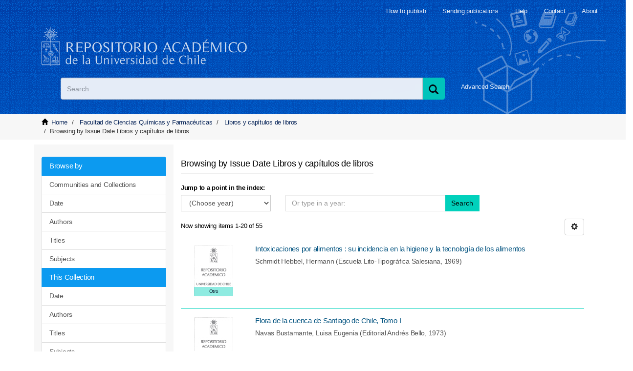

--- FILE ---
content_type: text/html;charset=utf-8
request_url: https://repositorio.uchile.cl/handle/2250/117694/browse?type=dateissued
body_size: 9401
content:
<!DOCTYPE html>
            <!--[if lt IE 7]> <html class="no-js lt-ie9 lt-ie8 lt-ie7" lang="en"> <![endif]-->
            <!--[if IE 7]>    <html class="no-js lt-ie9 lt-ie8" lang="en"> <![endif]-->
            <!--[if IE 8]>    <html class="no-js lt-ie9" lang="en"> <![endif]-->
            <!--[if gt IE 8]><!--> <html class="no-js" lang="en"> <!--<![endif]-->
            <head><META http-equiv="Content-Type" content="text/html; charset=UTF-8">
<meta content="width=device-width,initial-scale=1" name="viewport">
<link rel="shortcut icon" href="/themes/Mirage2/images/favicon.ico">
<link rel="apple-touch-icon" href="/themes/Mirage2/images/apple-touch-icon.png">
<meta name="Generator" content="DSpace 6.3">
<link href="/themes/Mirage2/styles/main.css" rel="stylesheet">
<link href="/themes/Mirage2/styles/sisib.css" rel="stylesheet">
<link type="application/opensearchdescription+xml" rel="search" href="https://repositorio.uchile.cl:443/open-search/description.xml" title="DSpace">
<script>
                //Clear default text of emty text areas on focus
                function tFocus(element)
                {
                if (element.value == ' '){element.value='';}
                }
                //Clear default text of emty text areas on submit
                function tSubmit(form)
                {
                var defaultedElements = document.getElementsByTagName("textarea");
                for (var i=0; i != defaultedElements.length; i++){
                if (defaultedElements[i].value == ' '){
                defaultedElements[i].value='';}}
                }
                //Disable pressing 'enter' key to submit a form (otherwise pressing 'enter' causes a submission to start over)
                function disableEnterKey(e)
                {
                var key;

                if(window.event)
                key = window.event.keyCode;     //Internet Explorer
                else
                key = e.which;     //Firefox and Netscape

                if(key == 13)  //if "Enter" pressed, then disable!
                return false;
                else
                return true;
                }
            </script><!--[if lt IE 9]>
                <script src="/themes/Mirage2/vendor/html5shiv/dist/html5shiv.js"> </script>
                <script src="/themes/Mirage2/vendor/respond/dest/respond.min.js"> </script>
                <![endif]--><script src="/themes/Mirage2/vendor/modernizr/modernizr.js"></script>
<title>Browsing by Issue Date Libros y cap&iacute;tulos de libros</title>
<script src="/themes/Mirage2/scripts/jquery.js"></script><script type="text/javascript" src="//s7.addthis.com/js/300/addthis_widget.js#pubid=ra-612527637d6edc53"></script><script src="/themes/Mirage2/scripts/selectFacultad.js"></script><script type="text/javascript" src="/themes/Mirage2/scripts/citacion.js"> 
				</script><script src="/themes/Mirage2/scripts/sisib.js"></script><script src="/themes/Mirage2/scripts/citacion.js"></script><script src="/themes/Mirage2/scripts/copiar_cita.js"></script>
<meta name="description" content="">
<meta name="keywords" content="">
<meta itemprop="name" content="Repositorio Acad&eacute;mico - Universidad de Chile">
<meta itemprop="description" content="">
<meta itemprop="image" content="https://repositorio.uchile.cl/themes/Mirage2/images/respositorio-academico-uchile-Go.jpg">
<meta name="twitter:card" content="summary">
<meta name="twitter:site" content="@sisib">
<meta name="twitter:title" content="Repositorio Acad&eacute;mico - Universidad de Chile">
<meta name="twitter:description" content="Repositorio acad&eacute;mico de la Universidad de Chile. Tesis, art&iacute;culos y libros publicados en formato digital con distintos niveles de acceso">
<meta name="twitter:creator" content="@sisib">
<meta name="twitter:image" content="https://repositorio.uchile.cl/themes/Mirage2/images/respositorio-academico-uchile-tw.jpg">
<meta name="og:title" content="Repositorio Acad&eacute;mico - Universidad de Chile">
<meta name="og:type" content="article">
<meta name="og:url" content="https://repositorio.uchile.cl/handle/2250/117694/browse">
<meta name="og:image" content="https://repositorio.uchile.cl/themes/Mirage2/images/respositorio-academico-uchile-fb.jpg">
<meta name="og:description" content="Repositorio acad&eacute;mico de la Universidad de Chile. Tesis, art&iacute;culos y libros publicados en formato digital con distintos niveles de acceso">
<meta name="og:site_name" content="Repositorio Acad&eacute;mico - Universidad de Chile">
<meta itemprop="image" content="https://repositorio.uchile.cl/themes/Mirage2/images/repositorio-academico.jpg">
<script src="https://platform-api.sharethis.com/js/sharethis.js#property=6474baed58d85b001927bc70&product=sop" type="text/javascript"></script>
</head><body>
<div class="row">
<header>
<div role="navigation" class="navbar navbar-default navbar-static-top">
<div class="container">
<div class="navbar-header">
<button data-toggle="offcanvas" class="navbar-toggle" type="button"><span class="sr-only">xmlui.mirage2.page-structure.toggleNavigation</span><span class="icon-bar"></span><span class="icon-bar"></span><span class="icon-bar"></span></button>
<div class="sup_header">
<div class="header_acerca">
<a href="/page/acerca">About</a>
</div>
<div class="header_contacto">
<a href="/page/contacto">Contact</a>
</div>
<div class="header_ayuda">
<a href="/page/ayuda">Help</a>
</div>
<div class="header_publicar">
<a href="/page/envia_libros">Sending publications</a>
</div>
<div class="header_publicar">
<a href="/page/comoPublicar">How to publish</a>
</div>
</div>
<div class="container">
<div class="navbar-default">
<a title="Repositorio Acad&eacute;mico de la Universidad de Chile" class="navbar-brand" href="/"></a>
</div>
</div>
<div class="ds-option-set" id="ds-search-option">
<form method="post" class="" id="ds-search-form" action="/discover">
<fieldset>
<div class="input-group">
<label style=" text-indent: -5000px" id="label_buscar" for="query_buscar">Search</label><input placeholder="Search" size="100" type="text" class="ds-text-field form-control" id="query_buscar" name="query"><span class="input-group-btn"><button title="Search" class="ds-button-field btn btn-primary"><span title="Buscar" aria-hidden="true" class="glyphicon glyphicon-search"></span></button></span>
</div>
</fieldset>
</form>
<div id="busqueda-avan">
<a href="/discover">Advanced Search</a>
</div>
</div>
<div class="navbar-header pull-right visible-xs hidden-sm hidden-md hidden-lg">
<ul class="nav nav-pills pull-left ">
<li>
<form method="get" action="/login" style="display: inline"></form>
</li>
</ul>
</div>
</div>
<div class="navbar-header pull-right hidden-xs">
<button type="button" class="navbar-toggle visible-sm" data-toggle="offcanvas"><span class="sr-only">xmlui.mirage2.page-structure.toggleNavigation</span><span class="icon-bar"></span><span class="icon-bar"></span><span class="icon-bar"></span></button>
</div>
</div>
</div>
</header>
</div>
<div class="trail-wrapper hidden-print">
<div class="container">
<div class="row">
<div class="col-xs-8">
<div class="breadcrumb dropdown visible-xs">
<a data-toggle="dropdown" class="dropdown-toggle" role="button" href="#" id="trail-dropdown-toggle">Browsing by Issue Date Libros y cap&iacute;tulos de libros&nbsp;<b class="caret"></b></a>
<ul aria-labelledby="trail-dropdown-toggle" role="menu" class="dropdown-menu">
<li role="presentation">
<a role="menuitem" href="/"><i aria-hidden="true" class="glyphicon glyphicon-home"></i>&nbsp;
                        Home</a>
</li>
<li role="presentation">
<a role="menuitem" href="/handle/2250/100006">Facultad de Ciencias Qu&iacute;micas y Farmac&eacute;uticas</a>
</li>
<li role="presentation">
<a role="menuitem" href="/handle/2250/117694">Libros y cap&iacute;tulos de libros</a>
</li>
<li role="presentation" class="disabled">
<a href="#" role="menuitem">Browsing by Issue Date Libros y cap&iacute;tulos de libros</a>
</li>
</ul>
</div>
<ul class="breadcrumb hidden-xs">
<li>
<i aria-hidden="true" class="glyphicon glyphicon-home"></i>&nbsp;
		            <a href="/">Home</a>
</li>
<li>
<a href="/handle/2250/100006">Facultad de Ciencias Qu&iacute;micas y Farmac&eacute;uticas</a>
</li>
<li>
<a href="/handle/2250/117694">Libros y cap&iacute;tulos de libros</a>
</li>
<li class="active">Browsing by Issue Date Libros y cap&iacute;tulos de libros</li>
</ul>
</div>
</div>
</div>
</div>
<div class="hidden" id="no-js-warning-wrapper">
<div id="no-js-warning">
<div class="notice failure">JavaScript is disabled for your browser. Some features of this site may not work without it.</div>
</div>
</div>
<div class="row" id="main-container">
<div class="row row-offcanvas row-offcanvas-right">
<div class="horizontal-slider clearfix">
<div class="container">
<div role="navigation" id="sidebar" class="col-xs-6 col-sm-3 sidebar-offcanvas">
<div class="word-break hidden-print" id="ds-options">
<div>
<h3 class="ds-option-set-head  h6"></h3>
</div>
<div id="aspect_viewArtifacts_Navigation_list_browse" class="list-group">
<a class="list-group-item active"><span class="h5 list-group-item-heading  h5">Browse by</span></a><a href="/community-list" class="list-group-item ds-option">Communities and Collections</a><a href="/browse?type=dateissued" class="list-group-item ds-option">Date</a><a href="/browse?type=author" class="list-group-item ds-option">Authors</a><a href="/browse?type=title" class="list-group-item ds-option">Titles</a><a href="/browse?type=subject" class="list-group-item ds-option">Subjects</a><a class="list-group-item active"><span class="h5 list-group-item-heading  h5">This Collection</span></a><a href="/handle/2250/117694/browse?type=dateissued" class="list-group-item ds-option">Date</a><a href="/handle/2250/117694/browse?type=author" class="list-group-item ds-option">Authors</a><a href="/handle/2250/117694/browse?type=title" class="list-group-item ds-option">Titles</a><a href="/handle/2250/117694/browse?type=subject" class="list-group-item ds-option">Subjects</a>
</div>
<div>
<h3 class="ds-option-set-head  h6">My Account</h3>
</div>
<div id="aspect_viewArtifacts_Navigation_list_account" class="list-group">
<a href="/login" class="list-group-item ds-option">Login to my account</a><a href="/register" class="list-group-item ds-option">Register</a>
</div>
<div id="aspect_viewArtifacts_Navigation_list_context" class="list-group"></div>
<div id="aspect_viewArtifacts_Navigation_list_administrative" class="list-group"></div>
<div id="aspect_discovery_Navigation_list_discovery" class="list-group"></div>
</div>
<div id="dv_catalogo">
<a onclick="window.open(this.href,'_blank'); return false;" href="https://bibliotecadigital.uchile.cl/" alt="Biblioteca Digital - Universidad de Chile" style="background: url(/themes/Mirage2/images/logo_biblioteca.svg) no-repeat">
<div style="text-indent: -5000px">Biblioteca Digital - Universidad de Chile</div>
</a>
</div>
<div id="revistaschilenas">
<a href="https://revistaschilenas.uchile.cl" target="_blank" alt="Revistas Chilenas" style="background: url(/themes/Mirage2/images/banner-revistas.svg) no-repeat">
<div style="text-indent: -5000px">Revistas Chilenas</div>
</a>
</div>
<div id="repositorioslatinoamericanos">
<a href="http://repositorioslatinoamericanos.uchile.cl" target="_blank" alt="Repositorios Latinoamericanos" style="background: url(/themes/Mirage2/images/rla.svg) no-repeat">
<div style="text-indent: -5000px">Repositorios Latinoamericanos</div>
</a>
</div>
<div id="tesislatinoamericanas">
<a href="http://repositorioslatinoamericanos.uchile.cl/discover?filtertype=type&filter_relational_operator=equals&filter=Tesis" target="_blank" alt="Tesis LatinoAmericanas" style="background: url(/themes/Mirage2/images/telaam.svg) no-repeat">
<div style="text-indent: -5000px">Tesis LatinoAmericanas</div>
</a>
</div>
<div id="tesischilenas">
<a href="http://repositorioslatinoamericanos.uchile.cl/handle/2250/1/discover?filtertype=type&filter_relational_operator=equals&filter=Tesis" target="_blank" alt="Tesis chilenas" style="background: url(/themes/Mirage2/images/tesis-chilenas.svg) no-repeat">
<div style="text-indent: -5000px">Tesis chilenas</div>
</a>
</div>
<div class="list-group" id="dv_enlacesRelacionados">
<a class="list-group-item active"><span class="h5 list-group-item-heading h5">Related links</span></a><a class="list-group-item ds-option" href="http://roar.eprints.org/" id="EnlacesRelacionados2-link" onclick="window.open(this.href,'_blank');return false;" style="white-space:normal;"><span id="EnlacesRelacionados12-link">Registry of Open Access Repositories</span></a><a class="list-group-item ds-option" href="http://www.opendoar.org/" id="EnlacesRelacionados3-link" onclick="window.open(this.href,'_blank');return false;"><span id="EnlacesRelacionados13-link">OpenDOAR</span></a><a class="list-group-item ds-option" target="_black" href="https://scholar.google.com/">Google scholar</a><a class="list-group-item ds-option" target="_black" href="http://core.ac.uk/">CORE</a><a class="list-group-item ds-option" target="_black" href="https://www.base-search.net">BASE</a>
</div>
<div class="user_option">
<a class="list-group-item active"><span class="h5 list-group-item-heading h5">My Account</span></a>
<div class="list-group" id="aspect_viewArtifacts_Navigation_list_account">
<a class="list-group-item ds-option" href="/login">Login to my account</a><a class="list-group-item ds-option" href="/register">Register</a>
</div>
</div>
</div>
<div class="col-xs-12 col-sm-12 col-md-9 main-content">
<div id="ds-body">
<input id="meta" type="hidden" value="
/loginen
type=dateissuedhttps443repositorio.uchile.clhandle/2250/117694/browse6.3UA-57282998-1DSpaceopen-search/description.xml/contact/feedbackenEnglishentype:collectionhdl:2250/117694xmlui.ArtifactBrowser.ConfigurableBrowse.title.item.dateissuedLibros y cap&iacute;tulos de librosxmlui.general.dspace_homeFacultad de Ciencias Qu&iacute;micas y Farmac&eacute;uticasLibros y cap&iacute;tulos de librosxmlui.ArtifactBrowser.ConfigurableBrowse.trail.item.dateissuedLibros y cap&iacute;tulos de libros/discover/discoverqueryMirage2/Mirage2/

">
<h2 class="ds-div-head page-header first-page-header">Browsing by Issue Date Libros y cap&iacute;tulos de libros</h2>
<div id="aspect_artifactbrowser_ConfigurableBrowse_div_browse-by-dateissued" class="ds-static-div primary">
<div class="ds-static-div browse-navigation-wrapper hidden-print">
<form id="aspect_artifactbrowser_ConfigurableBrowse_div_browse-navigation" class="ds-interactive-div secondary navigation" action="browse" method="post" onsubmit="javascript:tSubmit(this);">
<p id="aspect_artifactbrowser_ConfigurableBrowse_p_hidden-fields" class="ds-paragraph hidden">
<input id="aspect_artifactbrowser_ConfigurableBrowse_field_rpp" class="ds-hidden-field form-control" name="rpp" type="hidden" value="20"><input id="aspect_artifactbrowser_ConfigurableBrowse_field_sort_by" class="ds-hidden-field form-control" name="sort_by" type="hidden" value="2"><input id="aspect_artifactbrowser_ConfigurableBrowse_field_type" class="ds-hidden-field form-control" name="type" type="hidden" value="dateissued"><input id="aspect_artifactbrowser_ConfigurableBrowse_field_etal" class="ds-hidden-field form-control" name="etal" type="hidden" value="-1"><input id="aspect_artifactbrowser_ConfigurableBrowse_field_order" class="ds-hidden-field form-control" name="order" type="hidden" value="ASC">
</p>
<div class="form-group">
<label>Jump to a point in the index:</label>
<div class="row">
<div class="col-xs-5 col-sm-3">
<select id="aspect_artifactbrowser_ConfigurableBrowse_field_year" class="ds-select-field form-control" name="year"><option value="-1">(Choose year)</option><option value="2026">2026</option><option value="2025">2025</option><option value="2024">2024</option><option value="2023">2023</option><option value="2022">2022</option><option value="2021">2021</option><option value="2020">2020</option><option value="2019">2019</option><option value="2018">2018</option><option value="2017">2017</option><option value="2016">2016</option><option value="2015">2015</option><option value="2010">2010</option><option value="2005">2005</option><option value="2000">2000</option><option value="1995">1995</option><option value="1990">1990</option><option value="1980">1980</option><option value="1970">1970</option><option value="1960">1960</option><option value="1950">1950</option><option value="1940">1940</option><option value="1930">1930</option></select>
</div>
<div class="col-xs-7 col-sm-6">
<div class="input-group">
<input id="aspect_artifactbrowser_ConfigurableBrowse_field_starts_with" class="ds-text-field form-control" placeholder="Or type in a year: " name="starts_with" type="text" value="" title="Browse for items that are from the given year."><span class="input-group-btn"><button id="aspect_artifactbrowser_ConfigurableBrowse_field_submit" class="ds-button-field btn btn-default" name="submit" type="submit">Search</button></span>
</div>
</div>
</div>
</div>
</form>
</div>
<form id="aspect_artifactbrowser_ConfigurableBrowse_div_browse-controls" class="ds-interactive-div browse controls hidden" action="browse?resetOffset=true" method="post" onsubmit="javascript:tSubmit(this);">
<p id="aspect_artifactbrowser_ConfigurableBrowse_p_hidden-fields" class="ds-paragraph hidden">
<input id="aspect_artifactbrowser_ConfigurableBrowse_field_type" class="ds-hidden-field form-control" name="type" type="hidden" value="dateissued">
</p>
<p class="ds-paragraph"> Sort by: </p>
<p class="ds-paragraph">
<select id="aspect_artifactbrowser_ConfigurableBrowse_field_sort_by" class="ds-select-field form-control" name="sort_by"><option value="1">title</option><option value="2" selected>issue date</option><option value="3">submit date</option></select>
</p>
<p class="ds-paragraph"> Order: </p>
<p class="ds-paragraph">
<select id="aspect_artifactbrowser_ConfigurableBrowse_field_order" class="ds-select-field form-control" name="order"><option value="ASC" selected>ascending</option><option value="DESC">descending</option></select>
</p>
<p class="ds-paragraph"> Results: </p>
<p class="ds-paragraph">
<select id="aspect_artifactbrowser_ConfigurableBrowse_field_rpp" class="ds-select-field form-control" name="rpp"><option value="5">5</option><option value="10">10</option><option value="20" selected>20</option><option value="40">40</option><option value="60">60</option><option value="80">80</option><option value="100">100</option></select>
</p>
<p class="ds-paragraph">
<button id="aspect_artifactbrowser_ConfigurableBrowse_field_update" class="ds-button-field btn btn-default" name="update" type="submit">Update</button>
</p>
</form>
<div class="pagination-simple clearfix top">
<div class="row">
<div class="col-xs-10">
<p class="pagination-info">Now showing items 1-20 of 55</p>
</div>
<div class="col-xs-2">
<div class="btn-group sort-options-menu pull-right">
<button data-toggle="dropdown" class="btn btn-default dropdown-toggle"><span aria-hidden="true" class="glyphicon glyphicon-cog"></span></button>
<ul role="menu" class="dropdown-menu pull-right">
<li class="dropdown-header"></li>
<li>
<a data-name="sort_by" data-returnvalue="1" href="#"><span aria-hidden="true" class="glyphicon glyphicon-ok btn-xs invisible"></span>title</a>
</li>
<li>
<a data-name="sort_by" data-returnvalue="2" href="#"><span aria-hidden="true" class="glyphicon glyphicon-ok btn-xs active"></span>issue date</a>
</li>
<li>
<a data-name="sort_by" data-returnvalue="3" href="#"><span aria-hidden="true" class="glyphicon glyphicon-ok btn-xs invisible"></span>submit date</a>
</li>
<li class="divider"></li>
<li class="dropdown-header"></li>
<li>
<a data-name="order" data-returnvalue="ASC" href="#"><span aria-hidden="true" class="glyphicon glyphicon-ok btn-xs active"></span>ascending</a>
</li>
<li>
<a data-name="order" data-returnvalue="DESC" href="#"><span aria-hidden="true" class="glyphicon glyphicon-ok btn-xs invisible"></span>descending</a>
</li>
<li class="divider"></li>
<li class="dropdown-header"></li>
<li>
<a data-name="rpp" data-returnvalue="5" href="#"><span aria-hidden="true" class="glyphicon glyphicon-ok btn-xs invisible"></span>5</a>
</li>
<li>
<a data-name="rpp" data-returnvalue="10" href="#"><span aria-hidden="true" class="glyphicon glyphicon-ok btn-xs invisible"></span>10</a>
</li>
<li>
<a data-name="rpp" data-returnvalue="20" href="#"><span aria-hidden="true" class="glyphicon glyphicon-ok btn-xs active"></span>20</a>
</li>
<li>
<a data-name="rpp" data-returnvalue="40" href="#"><span aria-hidden="true" class="glyphicon glyphicon-ok btn-xs invisible"></span>40</a>
</li>
<li>
<a data-name="rpp" data-returnvalue="60" href="#"><span aria-hidden="true" class="glyphicon glyphicon-ok btn-xs invisible"></span>60</a>
</li>
<li>
<a data-name="rpp" data-returnvalue="80" href="#"><span aria-hidden="true" class="glyphicon glyphicon-ok btn-xs invisible"></span>80</a>
</li>
<li>
<a data-name="rpp" data-returnvalue="100" href="#"><span aria-hidden="true" class="glyphicon glyphicon-ok btn-xs invisible"></span>100</a>
</li>
</ul>
</div>
</div>
</div>
</div>
<ul class="ds-artifact-list list-unstyled"></ul>
<div id="aspect_artifactbrowser_ConfigurableBrowse_div_browse-by-dateissued-results" class="ds-static-div primary">
<ul class="ds-artifact-list list-unstyled">
<!-- External Metadata URL: cocoon://metadata/handle/2250/121406/mets.xml?sections=dmdSec,fileSec&fileGrpTypes=THUMBNAIL-->
<li class="ds-artifact-item jumpUch_new  odd">
<div class="item-wrapper">
<div class="col-sm-2 hidden-xs">
<div class="thumbnail artifact-preview">
<span class="tipo_obra">Otro</span><a href="/handle/2250/121406" class="image-link"><img alt="untranslated" src="/themes/Mirage2/images/cubierta.jpg"></a>
</div>
</div>
<div class="col-sm-10">
<div class="artifact-description">
<div class="artifact-title">
<a href="/handle/2250/121406">Intoxicaciones por alimentos : su incidencia en la higiene y la tecnolog&iacute;a de los alimentos</a><span class="Z3988" title="ctx_ver=Z39.88-2004&amp;rft_val_fmt=info%3Aofi%2Ffmt%3Akev%3Amtx%3Adc&amp;rft_id=https%3A%2F%2Frepositorio.uchile.cl%2Fhandle%2F2250%2F121406&amp;rfr_id=info%3Asid%2Fdspace.org%3Arepository&amp;">
                    ﻿ 
                </span>
</div>
<div class="artifact-info">
<span class="author h4"><small><span class="ds-dc_contributor_author-authority">Schmidt Hebbel, Hermann</span></small></span> <span class="publisher-date h4"><small>(<span class="publisher">Escuela Lito-Tipogr&aacute;fica Salesiana</span>, <span class="date">1969</span>)</small></span>
</div>
</div>
</div>
</div>
</li>
<!-- External Metadata URL: cocoon://metadata/handle/2250/121422/mets.xml?sections=dmdSec,fileSec&fileGrpTypes=THUMBNAIL-->
<li class="ds-artifact-item jumpUch_new  even">
<div class="item-wrapper">
<div class="col-sm-2 hidden-xs">
<div class="thumbnail artifact-preview">
<span class="tipo_obra">Libro</span><a href="/handle/2250/121422" class="image-link"><img alt="untranslated" src="/themes/Mirage2/images/cubierta.jpg"></a>
</div>
</div>
<div class="col-sm-10">
<div class="artifact-description">
<div class="artifact-title">
<a href="/handle/2250/121422">Flora de la cuenca de Santiago de Chile, Tomo I</a><span class="Z3988" title="ctx_ver=Z39.88-2004&amp;rft_val_fmt=info%3Aofi%2Ffmt%3Akev%3Amtx%3Adc&amp;rft_id=https%3A%2F%2Frepositorio.uchile.cl%2Fhandle%2F2250%2F121422&amp;rfr_id=info%3Asid%2Fdspace.org%3Arepository&amp;">
                    ﻿ 
                </span>
</div>
<div class="artifact-info">
<span class="author h4"><small><span class="ds-dc_contributor_author-authority">Navas Bustamante, Luisa Eugenia</span></small></span> <span class="publisher-date h4"><small>(<span class="publisher">Editorial Andr&eacute;s Bello</span>, <span class="date">1973</span>)</small></span>
</div>
</div>
</div>
</div>
</li>
<!-- External Metadata URL: cocoon://metadata/handle/2250/121423/mets.xml?sections=dmdSec,fileSec&fileGrpTypes=THUMBNAIL-->
<li class="ds-artifact-item jumpUch_new  odd">
<div class="item-wrapper">
<div class="col-sm-2 hidden-xs">
<div class="thumbnail artifact-preview">
<span class="tipo_obra">Libro</span><a href="/handle/2250/121423" class="image-link"><img alt="untranslated" class="img-responsive" src="/bitstream/handle/2250/121423/Cubierta.jpg?sequence=2&isAllowed=y"></a>
</div>
</div>
<div class="col-sm-10">
<div class="artifact-description">
<div class="artifact-title">
<a href="/handle/2250/121423">Flora de la cuenca de Santiago de Chile. Tomo II.  Dicotyledoneae, archichlamydeae</a><span class="Z3988" title="ctx_ver=Z39.88-2004&amp;rft_val_fmt=info%3Aofi%2Ffmt%3Akev%3Amtx%3Adc&amp;rft_id=Santiago+de+Chile%3A+Ediciones+de+la+Universidad+de+Chile%2C+1976.+542+p.&amp;rft_id=https%3A%2F%2Frepositorio.uchile.cl%2Fhandle%2F2250%2F121423&amp;rfr_id=info%3Asid%2Fdspace.org%3Arepository&amp;">
                    ﻿ 
                </span>
</div>
<div class="artifact-info">
<span class="author h4"><small><span>Navas Bustamante, Luisa Eugenia</span></small></span> <span class="publisher-date h4"><small>(<span class="publisher">Ediciones de la Universidad de Chile</span>, <span class="date">1976</span>)</small></span>
</div>
</div>
</div>
</div>
</li>
<!-- External Metadata URL: cocoon://metadata/handle/2250/121424/mets.xml?sections=dmdSec,fileSec&fileGrpTypes=THUMBNAIL-->
<li class="ds-artifact-item jumpUch_new  even">
<div class="item-wrapper">
<div class="col-sm-2 hidden-xs">
<div class="thumbnail artifact-preview">
<span class="tipo_obra">Libro</span><a href="/handle/2250/121424" class="image-link"><img alt="untranslated" src="/themes/Mirage2/images/cubierta.jpg"></a>
</div>
</div>
<div class="col-sm-10">
<div class="artifact-description">
<div class="artifact-title">
<a href="/handle/2250/121424">Flora de la cuenca de Santiago de Chile, Tomo III</a><span class="Z3988" title="ctx_ver=Z39.88-2004&amp;rft_val_fmt=info%3Aofi%2Ffmt%3Akev%3Amtx%3Adc&amp;rft_id=https%3A%2F%2Frepositorio.uchile.cl%2Fhandle%2F2250%2F121424&amp;rfr_id=info%3Asid%2Fdspace.org%3Arepository&amp;">
                    ﻿ 
                </span>
</div>
<div class="artifact-info">
<span class="author h4"><small><span class="ds-dc_contributor_author-authority">Navas Bustamante, Luisa Eugenia</span></small></span> <span class="publisher-date h4"><small>(<span class="publisher">Ediciones de la Universidad de Chile</span>, <span class="date">1979</span>)</small></span>
</div>
</div>
</div>
</div>
</li>
<!-- External Metadata URL: cocoon://metadata/handle/2250/121411/mets.xml?sections=dmdSec,fileSec&fileGrpTypes=THUMBNAIL-->
<li class="ds-artifact-item jumpUch_new  odd">
<div class="item-wrapper">
<div class="col-sm-2 hidden-xs">
<div class="thumbnail artifact-preview">
<span class="tipo_obra">Libro</span><a href="/handle/2250/121411" class="image-link"><img alt="untranslated" src="/themes/Mirage2/images/cubierta.jpg"></a>
</div>
</div>
<div class="col-sm-10">
<div class="artifact-description">
<div class="artifact-title">
<a href="/handle/2250/121411">Las especias (condimentos vegetales) : su importancia en qu&iacute;mica y tecnolog&iacute;a de alimentos y en el arte culinario</a><span class="Z3988" title="ctx_ver=Z39.88-2004&amp;rft_val_fmt=info%3Aofi%2Ffmt%3Akev%3Amtx%3Adc&amp;rft_id=https%3A%2F%2Frepositorio.uchile.cl%2Fhandle%2F2250%2F121411&amp;rfr_id=info%3Asid%2Fdspace.org%3Arepository&amp;">
                    ﻿ 
                </span>
</div>
<div class="artifact-info">
<span class="author h4"><small><span class="ds-dc_contributor_author-authority">Schmidt Hebbel, Hermann</span></small></span> <span class="publisher-date h4"><small>(<span class="publisher">Fundaci&oacute;n Chile</span>, <span class="date">1980</span>)</small></span>
</div>
</div>
</div>
</div>
</li>
<!-- External Metadata URL: cocoon://metadata/handle/2250/121425/mets.xml?sections=dmdSec,fileSec&fileGrpTypes=THUMBNAIL-->
<li class="ds-artifact-item jumpUch_new  even">
<div class="item-wrapper">
<div class="col-sm-2 hidden-xs">
<div class="thumbnail artifact-preview">
<span class="tipo_obra">Libro</span><a href="/handle/2250/121425" class="image-link"><img alt="untranslated" class="img-responsive" src="/bitstream/handle/2250/121425/Cubierta.jpg?sequence=2&isAllowed=y"></a>
</div>
</div>
<div class="col-sm-10">
<div class="artifact-description">
<div class="artifact-title">
<a href="/handle/2250/121425">Introducci&oacute;n a la farmacocin&eacute;tica</a><span class="Z3988" title="ctx_ver=Z39.88-2004&amp;rft_val_fmt=info%3Aofi%2Ffmt%3Akev%3Amtx%3Adc&amp;rft_id=Washington%2C+D.+C.%3A+OEA%2C+Programa+Regional+de+Desarrollo+Cienti%CC%81fico+y+Tecnolo%CC%81gico%2C+1982.+120+p.&amp;rft_id=https%3A%2F%2Frepositorio.uchile.cl%2Fhandle%2F2250%2F121425&amp;rfr_id=info%3Asid%2Fdspace.org%3Arepository&amp;">
                    ﻿ 
                </span>
</div>
<div class="artifact-info">
<span class="author h4"><small><span>Cid C&aacute;rcamo, Edison</span></small></span> <span class="publisher-date h4"><small>(<span class="date">1982</span>)</small></span>
</div>
<div class="artifact-abstract">La farmacocin&eacute;tica se caracteriza fundamentalmente, entre otros aspectos, por la construcci&oacute;n de modelos que representan un sistema de compartimientos en el organismo y en los cuales se supone que se distribuye el f&aacute;rmaco ...</div>
</div>
</div>
</div>
</li>
<!-- External Metadata URL: cocoon://metadata/handle/2250/121426/mets.xml?sections=dmdSec,fileSec&fileGrpTypes=THUMBNAIL-->
<li class="ds-artifact-item jumpUch_new  odd">
<div class="item-wrapper">
<div class="col-sm-2 hidden-xs">
<div class="thumbnail artifact-preview">
<span class="tipo_obra">Libro</span><a href="/handle/2250/121426" class="image-link"><img alt="untranslated" class="img-responsive" src="/bitstream/handle/2250/121426/Cubierta.jpg?sequence=2&isAllowed=y"></a>
</div>
</div>
<div class="col-sm-10">
<div class="artifact-description">
<div class="artifact-title">
<a href="/handle/2250/121426">Las enzimas en los alimentos : su importancia en la qu&iacute;mica y la tecnolog&iacute;a de los alimentos</a><span class="Z3988" title="ctx_ver=Z39.88-2004&amp;rft_val_fmt=info%3Aofi%2Ffmt%3Akev%3Amtx%3Adc&amp;rft_id=Santiago%2C+Chile%3A+Fundaci%C3%B3n+Chile%2C+1982.+91+p.&amp;rft_id=https%3A%2F%2Frepositorio.uchile.cl%2Fhandle%2F2250%2F121426&amp;rfr_id=info%3Asid%2Fdspace.org%3Arepository&amp;">
                    ﻿ 
                </span>
</div>
<div class="artifact-info">
<span class="author h4"><small><span>Schmidt Hebbel, Hermann</span>; <span>Pennacchiotti Monti, Irma</span></small></span> <span class="publisher-date h4"><small>(<span class="publisher">Fundaci&oacute;n Chile</span>, <span class="date">1982</span>)</small></span>
</div>
</div>
</div>
</div>
</li>
<!-- External Metadata URL: cocoon://metadata/handle/2250/121382/mets.xml?sections=dmdSec,fileSec&fileGrpTypes=THUMBNAIL-->
<li class="ds-artifact-item jumpUch_new  even">
<div class="item-wrapper">
<div class="col-sm-2 hidden-xs">
<div class="thumbnail artifact-preview">
<span class="tipo_obra">Libro</span><a href="/handle/2250/121382" class="image-link"><img alt="untranslated" src="/themes/Mirage2/images/cubierta.jpg"></a>
</div>
</div>
<div class="col-sm-10">
<div class="artifact-description">
<div class="artifact-title">
<a href="/handle/2250/121382">Conservaci&oacute;n de los alimentos mediante fr&iacute;o: I Refrigeraci&oacute;n</a><span class="Z3988" title="ctx_ver=Z39.88-2004&amp;rft_val_fmt=info%3Aofi%2Ffmt%3Akev%3Amtx%3Adc&amp;rft_id=https%3A%2F%2Frepositorio.uchile.cl%2Fhandle%2F2250%2F121382&amp;rfr_id=info%3Asid%2Fdspace.org%3Arepository&amp;">
                    ﻿ 
                </span>
</div>
<div class="artifact-info">
<span class="author h4"><small><span class="ds-dc_contributor_author-authority">Osorio, Fernando</span>; <span class="ds-dc_contributor_author-authority">Guarda M., Abel</span>; <span class="ds-dc_contributor_author-authority">Castro Montero, Eduardo</span></small></span> <span class="publisher-date h4"><small>(<span class="date">1983</span>)</small></span>
</div>
<div class="artifact-abstract">El cometido de la agricultura consiste en la producci&oacute;n de los comestibles necesarios para la alimentaci&oacute;n de hombres y animales. Una gran parte de estos alimentos son limitadamente conservables. La tarea de la industria ...</div>
</div>
</div>
</div>
</li>
<!-- External Metadata URL: cocoon://metadata/handle/2250/121392/mets.xml?sections=dmdSec,fileSec&fileGrpTypes=THUMBNAIL-->
<li class="ds-artifact-item jumpUch_new  odd">
<div class="item-wrapper">
<div class="col-sm-2 hidden-xs">
<div class="thumbnail artifact-preview">
<span class="tipo_obra">Libro</span><a href="/handle/2250/121392" class="image-link"><img alt="untranslated" src="/themes/Mirage2/images/cubierta.jpg"></a>
</div>
</div>
<div class="col-sm-10">
<div class="artifact-description">
<div class="artifact-title">
<a href="/handle/2250/121392">Transferencia de masa</a><span class="Z3988" title="ctx_ver=Z39.88-2004&amp;rft_val_fmt=info%3Aofi%2Ffmt%3Akev%3Amtx%3Adc&amp;rft_id=https%3A%2F%2Frepositorio.uchile.cl%2Fhandle%2F2250%2F121392&amp;rfr_id=info%3Asid%2Fdspace.org%3Arepository&amp;">
                    ﻿ 
                </span>
</div>
<div class="artifact-info">
<span class="author h4"><small><span class="ds-dc_contributor_author-authority">Castro Montero, Eduardo</span>; <span class="ds-dc_contributor_author-authority">Osorio L., Fernando</span></small></span> <span class="publisher-date h4"><small>(<span class="publisher">Universidad de Chile, Facultad de Ciencias Qu&iacute;micas y Farmac&eacute;uticas</span>, <span class="date">1984</span>)</small></span>
</div>
<div class="artifact-abstract">Dentro de las operaciones b&aacute;sicas hay un cierto n&uacute;mero cuya finalidad es la separaci&oacute;n total o parcial de los componentes de una mezcla por difusi&oacute;n a trav&eacute;s de la misma o de otra con la que aquella est&aacute; en contacto. Aunque ...</div>
</div>
</div>
</div>
</li>
<!-- External Metadata URL: cocoon://metadata/handle/2250/121407/mets.xml?sections=dmdSec,fileSec&fileGrpTypes=THUMBNAIL-->
<li class="ds-artifact-item jumpUch_new  even">
<div class="item-wrapper">
<div class="col-sm-2 hidden-xs">
<div class="thumbnail artifact-preview">
<span class="tipo_obra">Libro</span><a href="/handle/2250/121407" class="image-link"><img alt="untranslated" src="/themes/Mirage2/images/cubierta.jpg"></a>
</div>
</div>
<div class="col-sm-10">
<div class="artifact-description">
<div class="artifact-title">
<a href="/handle/2250/121407">Carne y productos c&aacute;rnicos : su tecnolog&iacute;a y an&aacute;lisis</a><span class="Z3988" title="ctx_ver=Z39.88-2004&amp;rft_val_fmt=info%3Aofi%2Ffmt%3Akev%3Amtx%3Adc&amp;rft_id=https%3A%2F%2Frepositorio.uchile.cl%2Fhandle%2F2250%2F121407&amp;rfr_id=info%3Asid%2Fdspace.org%3Arepository&amp;">
                    ﻿ 
                </span>
</div>
<div class="artifact-info">
<span class="author h4"><small><span class="ds-dc_contributor_author-authority">Schmidt Hebbel, Hermann</span></small></span> <span class="publisher-date h4"><small>(<span class="publisher">Fundaci&oacute;n Chile</span>, <span class="date">1984</span>)</small></span>
</div>
</div>
</div>
</div>
</li>
<!-- External Metadata URL: cocoon://metadata/handle/2250/121438/mets.xml?sections=dmdSec,fileSec&fileGrpTypes=THUMBNAIL-->
<li class="ds-artifact-item jumpUch_new  odd">
<div class="item-wrapper">
<div class="col-sm-2 hidden-xs">
<div class="thumbnail artifact-preview">
<span class="tipo_obra">Libro</span><a href="/handle/2250/121438" class="image-link"><img alt="untranslated" class="img-responsive" src="/bitstream/handle/2250/121438/Cubierta.jpg?sequence=4&isAllowed=y"></a>
</div>
</div>
<div class="col-sm-10">
<div class="artifact-description">
<div class="artifact-title">
<a href="/handle/2250/121438">Materias grasas de consumo habitual y potencial en Chile: composición de ácidos grasos</a><span class="Z3988" title="ctx_ver=Z39.88-2004&amp;rft_val_fmt=info%3Aofi%2Ffmt%3Akev%3Amtx%3Adc&amp;rft_id=Santiago%3A+Universidad+de+Chile%2C+Facultad+de+Ciencias+Qui%CC%81micas+y+Farmace%CC%81uticas%2C+1985.+29+p.&amp;rft_id=https%3A%2F%2Frepositorio.uchile.cl%2Fhandle%2F2250%2F121438&amp;rfr_id=info%3Asid%2Fdspace.org%3Arepository&amp;">
                    ﻿ 
                </span>
</div>
<div class="artifact-info">
<span class="author h4"><small><span>Masson Salau&eacute;, Lilia</span>; <span>Mella Rojas, Mar&iacute;a Ang&eacute;lica</span></small></span> <span class="publisher-date h4"><small>(<span class="publisher">Univ. de Chile, Fac. de Ciencias Qu&iacute;micas y Farmac&eacute;uticas</span>, <span class="date">1985</span>)</small></span>
</div>
<div class="artifact-abstract">Se sabe que bajo el nombre de l&iacute;pidos se agrupa una serie de sustancias que tienen en com&uacute;n ciertas caracter&iacute;sticas de solubilidad en solventes org&aacute;nicos.&#13;
&#13;
Dentro de este grupo heterog&eacute;neo, que gen&eacute;ricamente se designa ...</div>
</div>
</div>
</div>
</li>
<!-- External Metadata URL: cocoon://metadata/handle/2250/121416/mets.xml?sections=dmdSec,fileSec&fileGrpTypes=THUMBNAIL-->
<li class="ds-artifact-item jumpUch_new  even">
<div class="item-wrapper">
<div class="col-sm-2 hidden-xs">
<div class="thumbnail artifact-preview">
<span class="tipo_obra">Libro</span><a href="/handle/2250/121416" class="image-link"><img alt="untranslated" src="/themes/Mirage2/images/cubierta.jpg"></a>
</div>
</div>
<div class="col-sm-10">
<div class="artifact-description">
<div class="artifact-title">
<a href="/handle/2250/121416">T&oacute;xicos qu&iacute;micos en alimentos : avances en su identificaci&oacute;n, previsi&oacute;n y desintoxicaci&oacute;n</a><span class="Z3988" title="ctx_ver=Z39.88-2004&amp;rft_val_fmt=info%3Aofi%2Ffmt%3Akev%3Amtx%3Adc&amp;rft_id=https%3A%2F%2Frepositorio.uchile.cl%2Fhandle%2F2250%2F121416&amp;rfr_id=info%3Asid%2Fdspace.org%3Arepository&amp;">
                    ﻿ 
                </span>
</div>
<div class="artifact-info">
<span class="author h4"><small><span class="ds-dc_contributor_author-authority">Schmidt Hebbel, Hermann</span></small></span> <span class="publisher-date h4"><small>(<span class="publisher">Fundaci&oacute;n Chile</span>, <span class="date">1986</span>)</small></span>
</div>
</div>
</div>
</div>
</li>
<!-- External Metadata URL: cocoon://metadata/handle/2250/121421/mets.xml?sections=dmdSec,fileSec&fileGrpTypes=THUMBNAIL-->
<li class="ds-artifact-item jumpUch_new  odd">
<div class="item-wrapper">
<div class="col-sm-2 hidden-xs">
<div class="thumbnail artifact-preview">
<span class="tipo_obra">Libro</span><a href="/handle/2250/121421" class="image-link"><img alt="untranslated" src="/themes/Mirage2/images/cubierta.jpg"></a>
</div>
</div>
<div class="col-sm-10">
<div class="artifact-description">
<div class="artifact-title">
<a href="/handle/2250/121421">Tras las huellas de la historia de la ense&ntilde;anza de las ciencias farmac&eacute;uticas en Chile : (1833-1985)</a><span class="Z3988" title="ctx_ver=Z39.88-2004&amp;rft_val_fmt=info%3Aofi%2Ffmt%3Akev%3Amtx%3Adc&amp;rft_id=https%3A%2F%2Frepositorio.uchile.cl%2Fhandle%2F2250%2F121421&amp;rfr_id=info%3Asid%2Fdspace.org%3Arepository&amp;">
                    ﻿ 
                </span>
</div>
<div class="artifact-info">
<span class="author h4"><small><span class="ds-dc_contributor_author-authority">Schmidt Hebbel, Hermann</span></small></span> <span class="publisher-date h4"><small>(<span class="publisher">Academia de Ciencias Farmac&eacute;uticas de Chile</span>, <span class="date">1986</span>)</small></span>
</div>
</div>
</div>
</div>
</li>
<!-- External Metadata URL: cocoon://metadata/handle/2250/121402/mets.xml?sections=dmdSec,fileSec&fileGrpTypes=THUMBNAIL-->
<li class="ds-artifact-item jumpUch_new  even">
<div class="item-wrapper">
<div class="col-sm-2 hidden-xs">
<div class="thumbnail artifact-preview">
<span class="tipo_obra">Libro</span><a href="/handle/2250/121402" class="image-link"><img alt="untranslated" src="/themes/Mirage2/images/cubierta.jpg"></a>
</div>
</div>
<div class="col-sm-10">
<div class="artifact-description">
<div class="artifact-title">
<a href="/handle/2250/121402">Propiedades t&eacute;rmicas de los alimentos</a><span class="Z3988" title="ctx_ver=Z39.88-2004&amp;rft_val_fmt=info%3Aofi%2Ffmt%3Akev%3Amtx%3Adc&amp;rft_id=https%3A%2F%2Frepositorio.uchile.cl%2Fhandle%2F2250%2F121402&amp;rfr_id=info%3Asid%2Fdspace.org%3Arepository&amp;">
                    ﻿ 
                </span>
</div>
<div class="artifact-info">
<span class="author h4"><small><span class="ds-dc_contributor_author-authority">Castro Montero, Eduardo</span></small></span> <span class="publisher-date h4"><small>(<span class="date">1986</span>)</small></span>
</div>
</div>
</div>
</div>
</li>
<!-- External Metadata URL: cocoon://metadata/handle/2250/121393/mets.xml?sections=dmdSec,fileSec&fileGrpTypes=THUMBNAIL-->
<li class="ds-artifact-item jumpUch_new  odd">
<div class="item-wrapper">
<div class="col-sm-2 hidden-xs">
<div class="thumbnail artifact-preview">
<span class="tipo_obra">Libro</span><a href="/handle/2250/121393" class="image-link"><img alt="untranslated" class="img-responsive" src="/bitstream/handle/2250/121393/Cubierta.jpg?sequence=2&isAllowed=y"></a>
</div>
</div>
<div class="col-sm-10">
<div class="artifact-description">
<div class="artifact-title">
<a href="/handle/2250/121393">Transmisi&oacute;n de calor en procesos de ingenier&iacute;a en alimentos</a><span class="Z3988" title="ctx_ver=Z39.88-2004&amp;rft_val_fmt=info%3Aofi%2Ffmt%3Akev%3Amtx%3Adc&amp;rft_id=Santiago%2C+Chile%3A+Universidad+de+Chile%2C+Facultad+de+Ciencias+Qu%C3%ADmicas+y+Farmac%C3%A9uticas%2C+Departamento+de+Ciencia+de+los+Alimentos+y+Tecnolog%C3%ADa+Qu%C3%ADmica%2C+1988.++238+p.&amp;rft_id=https%3A%2F%2Frepositorio.uchile.cl%2Fhandle%2F2250%2F121393&amp;rfr_id=info%3Asid%2Fdspace.org%3Arepository&amp;">
                    ﻿ 
                </span>
</div>
<div class="artifact-info">
<span class="author h4"><small><span>Castro Montero, Eduardo</span></small></span> <span class="publisher-date h4"><small>(<span class="date">1988</span>)</small></span>
</div>
</div>
</div>
</div>
</li>
<!-- External Metadata URL: cocoon://metadata/handle/2250/121383/mets.xml?sections=dmdSec,fileSec&fileGrpTypes=THUMBNAIL-->
<li class="ds-artifact-item jumpUch_new  even">
<div class="item-wrapper">
<div class="col-sm-2 hidden-xs">
<div class="thumbnail artifact-preview">
<span class="tipo_obra">Libro</span><a href="/handle/2250/121383" class="image-link"><img alt="untranslated" src="/themes/Mirage2/images/cubierta.jpg"></a>
</div>
</div>
<div class="col-sm-10">
<div class="artifact-description">
<div class="artifact-title">
<a href="/handle/2250/121383">Consideraciones para el dise&ntilde;o en la ingenier&iacute;a en alimentos : I Aplicaci&oacute;n al dise&ntilde;o de un congelador de ...</a><span class="Z3988" title="ctx_ver=Z39.88-2004&amp;rft_val_fmt=info%3Aofi%2Ffmt%3Akev%3Amtx%3Adc&amp;rft_id=https%3A%2F%2Frepositorio.uchile.cl%2Fhandle%2F2250%2F121383&amp;rfr_id=info%3Asid%2Fdspace.org%3Arepository&amp;">
                    ﻿ 
                </span>
</div>
<div class="artifact-info">
<span class="author h4"><small><span class="ds-dc_contributor_author-authority">Castro Montero, Eduardo</span></small></span> <span class="publisher-date h4"><small>(<span class="publisher">Universidad de Chile, Facultad de Ciencias Qu&iacute;micas y Farmac&eacute;uticas</span>, <span class="date">1989</span>)</small></span>
</div>
<div class="artifact-abstract">Chile est&aacute; participando en forma destacada en el abastecimiento mundial de productos hortofrut&iacute;colas, ya sean frescos o elaborados.&#13;
Entre los productos elaborados destacan los congelados. porque mantienen caracter&iacute;sticas ...</div>
</div>
</div>
</div>
</li>
<!-- External Metadata URL: cocoon://metadata/handle/2250/121409/mets.xml?sections=dmdSec,fileSec&fileGrpTypes=THUMBNAIL-->
<li class="ds-artifact-item jumpUch_new  odd">
<div class="item-wrapper">
<div class="col-sm-2 hidden-xs">
<div class="thumbnail artifact-preview">
<span class="tipo_obra">Libro</span><a href="/handle/2250/121409" class="image-link"><img alt="untranslated" src="/themes/Mirage2/images/cubierta.jpg"></a>
</div>
</div>
<div class="col-sm-10">
<div class="artifact-description">
<div class="artifact-title">
<a href="/handle/2250/121409">Avances en aditivos alimentarios y la reglamentaci&oacute;n de los alimentos : aplicaciones y comentarios de orden ...</a><span class="Z3988" title="ctx_ver=Z39.88-2004&amp;rft_val_fmt=info%3Aofi%2Ffmt%3Akev%3Amtx%3Adc&amp;rft_id=https%3A%2F%2Frepositorio.uchile.cl%2Fhandle%2F2250%2F121409&amp;rfr_id=info%3Asid%2Fdspace.org%3Arepository&amp;">
                    ﻿ 
                </span>
</div>
<div class="artifact-info">
<span class="author h4"><small><span class="ds-dc_contributor_author-authority">Schmidt Hebbel, Hermann</span></small></span> <span class="publisher-date h4"><small>(<span class="publisher">Fundaci&oacute;n Chile</span>, <span class="date">1990</span>)</small></span>
</div>
</div>
</div>
</div>
</li>
<!-- External Metadata URL: cocoon://metadata/handle/2250/121427/mets.xml?sections=dmdSec,fileSec&fileGrpTypes=THUMBNAIL-->
<li class="ds-artifact-item jumpUch_new  even">
<div class="item-wrapper">
<div class="col-sm-2 hidden-xs">
<div class="thumbnail artifact-preview">
<span class="tipo_obra">Libro</span><a href="/handle/2250/121427" class="image-link"><img alt="untranslated" class="img-responsive" src="/bitstream/handle/2250/121427/Cubierta.jpg?sequence=2&isAllowed=y"></a>
</div>
</div>
<div class="col-sm-10">
<div class="artifact-description">
<div class="artifact-title">
<a href="/handle/2250/121427">Tabla de composici&oacute;n qu&iacute;mica de alimentos chilenos</a><span class="Z3988" title="ctx_ver=Z39.88-2004&amp;rft_val_fmt=info%3Aofi%2Ffmt%3Akev%3Amtx%3Adc&amp;rft_id=Santiago%2C+Chile%3A+Universidad+de+Chile%2C+Facultad+de+Ciencias+Qui%CC%81micas+y+Farmace%CC%81uticas%2C+Departamento+de+Ciencia+de+los+Alimentos+y+Tecnologi%CC%81a+Qui%CC%81mica%2C+1990.+62+p.&amp;rft_id=https%3A%2F%2Frepositorio.uchile.cl%2Fhandle%2F2250%2F121427&amp;rfr_id=info%3Asid%2Fdspace.org%3Arepository&amp;">
                    ﻿ 
                </span>
</div>
<div class="artifact-info">
<span class="author h4"><small><span>Schmidt Hebbel, Hermann</span>; <span>Pennacchiotti Monti, Irma</span>; <span>Masson Salau&eacute;, Lilia</span>; <span>Mella Rojas, Mar&iacute;a Ang&eacute;lica</span></small></span> <span class="publisher-date h4"><small>(<span class="date">1990</span>)</small></span>
</div>
<div class="artifact-abstract">El disponer de una publicaci&oacute;n ampliada y actualizada sobre la composici&oacute;n qu&iacute;mica y valor nutritivo de los alimentos chilenos; representa una fuente de informaci&oacute;n fundamental para los usuarios, entre los que se cuenta ...</div>
</div>
</div>
</div>
</li>
<!-- External Metadata URL: cocoon://metadata/handle/2250/121434/mets.xml?sections=dmdSec,fileSec&fileGrpTypes=THUMBNAIL-->
<li class="ds-artifact-item jumpUch_new  odd">
<div class="item-wrapper">
<div class="col-sm-2 hidden-xs">
<div class="thumbnail artifact-preview">
<span class="tipo_obra">Libro</span><a href="/handle/2250/121434" class="image-link"><img alt="untranslated" class="img-responsive" src="/bitstream/handle/2250/121434/Cubierta.jpg?sequence=2&isAllowed=y"></a>
</div>
</div>
<div class="col-sm-10">
<div class="artifact-description">
<div class="artifact-title">
<a href="/handle/2250/121434">Biodisponibilidad de Medicamentos: Simposio Internacional I</a><span class="Z3988" title="ctx_ver=Z39.88-2004&amp;rft_val_fmt=info%3Aofi%2Ffmt%3Akev%3Amtx%3Adc&amp;rft_id=Santiago+de+Chile%3A+Universidad+de+Chile%2C+Facultad+de+Ciencias+Qu%C3%ADmicas+y+Farmac%C3%A9uticas%2C+Departamento+de+Ciencias+y+Tecnolog%C3%ADa+Farmac%C3%A9utica%2C+1992.+291+p.&amp;rft_id=https%3A%2F%2Frepositorio.uchile.cl%2Fhandle%2F2250%2F121434&amp;rfr_id=info%3Asid%2Fdspace.org%3Arepository&amp;">
                    ﻿ 
                </span>
</div>
<div class="artifact-info">
<span class="author h4"><small>Arancibia Orrego, Aquiles Antonio; Pezoa Reyes, Regina Elena</small></span> <span class="publisher-date h4"><small>(<span class="date">1992</span>)</small></span>
</div>
<div class="artifact-abstract">El extraordinario desarrollo de las ciencias y la tecnolog&iacute;a, que se advierte en todos los campos del saber y de las actividades humanas, constituye una de las caracter&iacute;sticas m&aacute;s notables de la segunda mitad del presente ...</div>
</div>
</div>
</div>
</li>
<!-- External Metadata URL: cocoon://metadata/handle/2250/121430/mets.xml?sections=dmdSec,fileSec&fileGrpTypes=THUMBNAIL-->
<li class="ds-artifact-item jumpUch_new  even">
<div class="item-wrapper">
<div class="col-sm-2 hidden-xs">
<div class="thumbnail artifact-preview">
<span class="tipo_obra">Libro</span><a href="/handle/2250/121430" class="image-link"><img alt="untranslated" src="/themes/Mirage2/images/cubierta.jpg"></a>
</div>
</div>
<div class="col-sm-10">
<div class="artifact-description">
<div class="artifact-title">
<a href="/handle/2250/121430">Análisis de legislación comparada sobre medicamentos</a><span class="Z3988" title="ctx_ver=Z39.88-2004&amp;rft_val_fmt=info%3Aofi%2Ffmt%3Akev%3Amtx%3Adc&amp;rft_id=Washington%2C+D.C.%3A+Organizacio%CC%81n+Panamericana+de+la+Salud%2C+Programa+de+Desarrollo+de+Poli%CC%81ticas+de+Salud%2C+1992.+40+p.&amp;rft_id=https%3A%2F%2Frepositorio.uchile.cl%2Fhandle%2F2250%2F121430&amp;rfr_id=info%3Asid%2Fdspace.org%3Arepository&amp;">
                    ﻿ 
                </span>
</div>
<div class="artifact-info">
<span class="author h4"><small><span>Vernengo, Marcelo J.</span></small></span> <span class="publisher-date h4"><small>(<span class="date">1992</span>)</small></span>
</div>
</div>
</div>
</div>
</li>
</ul>
</div>
<div class="pagination-simple clearfix bottom">
<ul class="pagination">
<li class="previous disabled">
<a class="previous-page-link" href=""><span class="glyphicon glyphicon-arrow-left"></span></a>
</li>
<li class="next pull-right">
<a class="next-page-link" href="browse?rpp=20&sort_by=2&type=dateissued&offset=20&etal=-1&order=ASC"><span class="glyphicon glyphicon-arrow-right"></span></a>
</li>
</ul>
</div>
<ul class="ds-artifact-list list-unstyled"></ul>
</div>
</div>
</div>
</div>
</div>
</div>
<div class="hidden-xs hidden-sm"></div>
</div>
<footer>
<div class="row colors">
<div class="container ">
<div class="col-xs-12 col-sm-4 col-md-4 izqN">
<div class="redRL">xmlui.footer.title</div>
<div class="bajaMR">31 participating institutions</div>
<div>More than 73,000 publications</div>
<div>More than 110,000 topics</div>
<div>More than 75,000 authors</div>
</div>
<div class="col-md-8">
<div class="col-xs-12 col-sm-4 col-md-4 hidden-print derN">
<div class="tituloCD">Published in the repository</div>
<div class="coldes">
		
<ul>
			
<li>
<a href="/page/comoPublicar">How to publish</a>
</li>
			
<li>
<a href="/page/definiciones">Definitions</a>
</li>
			
<li>
<a href="/page/derechos_autor">Copyright</a>
</li>
			
<li>
<a href="/page/faq">Frequent questions</a>
</li>
			
		
</ul>
	
</div>
</div>
<div class="col-xs-12 col-sm-4 col-md-4 hidden-print derN">
<div class="tituloCD">Documents</div>
<div class="coldes">
		
<ul>
			
<li>
<a href="/pdf/guia.pdf">Dating Guide</a>
</li>
			
<li>
<a href="/pdf/Formulario_de_Autorizacion_de_tesis.pdf">Thesis authorization</a>
</li>
			
<li>
<a href="/pdf/Formulario_de_Autorizacion_de_documentos.pdf">Document authorization</a>
</li>
			
<li>
<a href="/pdf/Pauta_de_presentacion_de_tesis_2015.pdf">How to prepare a thesis (PDF)</a>
</li>
		
</ul>
	
</div>
</div>
<div class="col-xs-12 col-sm-4 col-md-4 hidden-print derN">
<div class="tituloCD">Services</div>
<div class="coldes">
		
<ul>
			
<li>
<a href="https://bibliotecadigital.uchile.cl" target="_blank" rel="noopener">Digital library</a>
</li>
			
<li>
<a href="https://revistaschilenas.uchile.cl" target="_blank" rel="noopener">Chilean academic journals portal</a>
</li>
			
<li>
<a href="https://repositorioslatinoamericanos.uchile.cl/" target="_blank" rel="noopener">Latin American Repository Network</a>
</li>
			
<li>
<a href="https://repositorioslatinoamericanos.uchile.cl/discover?filtertype=type&filter_relational_operator=equals&filter=Tesis" target="_blank" rel="noopener">Latin American theses</a>
</li>
			
<li>
<a href="https://repositorioslatinoamericanos.uchile.cl/handle/2250/1/discover?filtertype=type&filter_relational_operator=equals&filter=Tesis" target="_blank" rel="noopener">Chilean theses</a>
</li>
		
</ul>
	
</div>
</div>
<div class="bajaMR zizbim col-md-8">
<span class="footer_sisib">Direcci&oacute;n de Servicios de Informaci&oacute;n y Bibliotecas (SISIB)<br>Universidad de Chile</span>
<br>&copy; 2020 DSpace</div>
<div class="col-md-2 ka">
<div class="header_login login_footer">
<ul class="nav navbar-nav">
<li>
<a href="/login">Access my account</a>
</li>
</ul>
</div>
</div>
</div>
</div>
</div>
<a class="hidden" href="/htmlmap">&nbsp;</a>
</footer>
<script type="text/javascript">
                         if(typeof window.publication === 'undefined'){
                            window.publication={};
                          };
                        window.publication.contextPath= '';window.publication.themePath= '/themes/Mirage2/';</script><script>if(!window.DSpace){window.DSpace={};}window.DSpace.context_path='';window.DSpace.theme_path='/themes/Mirage2/';</script><script src="/themes/Mirage2/scripts/theme.js"> </script><script>
                (function(i,s,o,g,r,a,m){i['GoogleAnalyticsObject']=r;i[r]=i[r]||function(){
                (i[r].q=i[r].q||[]).push(arguments)},i[r].l=1*new Date();a=s.createElement(o),
                m=s.getElementsByTagName(o)[0];a.async=1;a.src=g;m.parentNode.insertBefore(a,m)
                })(window,document,'script','//www.google-analytics.com/analytics.js','ga');

                ga('create', 'UA-57282998-1', 'repositorio.uchile.cl');
                ga('send', 'pageview');
            </script><script src="https://www.googletagmanager.com/gtag/js?id=G-5VTJWRS9K3"></script><script>
		
			window.dataLayer = window.dataLayer || [];
		  function gtag(){dataLayer.push(arguments);}
		  gtag('js', new Date());

		  gtag('config', 'G-5VTJWRS9K3');
		
		</script>
</body></html>


--- FILE ---
content_type: image/svg+xml;charset=ISO-8859-1
request_url: https://repositorio.uchile.cl/themes/Mirage2/images/telaam.svg
body_size: 8124
content:
<svg xmlns="http://www.w3.org/2000/svg" viewBox="0 0 148.76 19.19"><defs><style>.cls-1{fill:#c83b06;}.cls-2,.cls-3{fill:#fff;}.cls-2{opacity:0.7;isolation:isolate;}</style></defs><title>Recurso 5</title><g id="Capa_2" data-name="Capa 2"><g id="Capa_2-2" data-name="Capa 2"><path class="cls-1" d="M26.32,5.83H23.76V4.91H30v.92H27.42v7.49h-1.1Z"/><path class="cls-1" d="M30.92,10.5A1.94,1.94,0,0,0,33,12.6a4,4,0,0,0,1.67-.31l.19.79a4.9,4.9,0,0,1-2,.37,2.8,2.8,0,0,1-3-3c0-1.82,1.07-3.26,2.83-3.26A2.56,2.56,0,0,1,35.2,10a4.18,4.18,0,0,1,0,.51Zm3.22-.79a1.56,1.56,0,0,0-1.52-1.79,1.82,1.82,0,0,0-1.68,1.79Z"/><path class="cls-1" d="M36.73,12.2a2.88,2.88,0,0,0,1.45.44c.8,0,1.17-.4,1.17-.9s-.31-.81-1.12-1.11c-1.09-.39-1.6-1-1.6-1.71a1.86,1.86,0,0,1,2.08-1.77,3,3,0,0,1,1.49.38l-.27.8A2.35,2.35,0,0,0,38.69,8c-.65,0-1,.37-1,.82s.36.72,1.15,1c1,.4,1.59.92,1.59,1.82,0,1.06-.82,1.81-2.26,1.81a3.45,3.45,0,0,1-1.7-.41Z"/><path class="cls-1" d="M43.35,5.58a.68.68,0,0,1-1.36,0,.67.67,0,0,1,.69-.69A.65.65,0,0,1,43.35,5.58Zm-1.22,7.74v-6h1.1v6Z"/><path class="cls-1" d="M45.21,12.2a2.88,2.88,0,0,0,1.45.44c.8,0,1.17-.4,1.17-.9s-.31-.81-1.12-1.11c-1.09-.39-1.6-1-1.6-1.71A1.86,1.86,0,0,1,47.2,7.14a3,3,0,0,1,1.49.38l-.27.8A2.35,2.35,0,0,0,47.17,8c-.65,0-1,.37-1,.82s.36.72,1.15,1c1,.4,1.59.92,1.59,1.82,0,1.06-.82,1.81-2.26,1.81a3.45,3.45,0,0,1-1.7-.41Z"/><path class="cls-1" d="M53.61,4.91H54.7v7.5h3.59v.91H53.61Z"/><path class="cls-1" d="M63.12,13.32,63,12.56h0a2.25,2.25,0,0,1-1.85.9,1.72,1.72,0,0,1-1.85-1.73c0-1.46,1.3-2.26,3.63-2.25V9.35A1.25,1.25,0,0,0,61.56,8,3,3,0,0,0,60,8.4l-.25-.72a3.75,3.75,0,0,1,2-.54c1.85,0,2.3,1.26,2.3,2.47v2.26a8.49,8.49,0,0,0,.1,1.45ZM63,10.24c-1.2,0-2.56.19-2.56,1.36a1,1,0,0,0,1,1,1.5,1.5,0,0,0,1.46-1,1.15,1.15,0,0,0,.06-.35Z"/><path class="cls-1" d="M67.38,5.54V7.28H69v.84H67.38v3.26c0,.75.21,1.17.82,1.17a2.44,2.44,0,0,0,.64-.08l.05.82a2.67,2.67,0,0,1-1,.15A1.52,1.52,0,0,1,66.73,13a2.24,2.24,0,0,1-.42-1.57V8.12h-.94V7.28h.94V5.83Z"/><path class="cls-1" d="M71.72,5.58a.68.68,0,0,1-1.36,0A.67.67,0,0,1,71,4.9.65.65,0,0,1,71.72,5.58ZM70.5,13.32v-6h1.1v6Z"/><path class="cls-1" d="M73.73,8.92c0-.62,0-1.14-.05-1.64h1l.06,1h0a2.22,2.22,0,0,1,2-1.14c.84,0,2.13.5,2.13,2.57v3.61h-1.1V9.84c0-1-.36-1.79-1.4-1.79a1.56,1.56,0,0,0-1.47,1.12,1.59,1.59,0,0,0-.07.51v3.63h-1.1Z"/><path class="cls-1" d="M86.44,10.25a3,3,0,0,1-3,3.21,2.87,2.87,0,0,1-2.9-3.11,3,3,0,0,1,3-3.21A2.86,2.86,0,0,1,86.44,10.25Zm-4.79.06c0,1.32.76,2.32,1.83,2.32s1.83-1,1.83-2.35c0-1-.51-2.32-1.81-2.32S81.65,9.17,81.65,10.31Z"/><path class="cls-1" d="M91.48,13.32l-.09-.76h0a2.25,2.25,0,0,1-1.85.9,1.72,1.72,0,0,1-1.85-1.73c0-1.46,1.3-2.26,3.63-2.25V9.35A1.25,1.25,0,0,0,89.92,8a3,3,0,0,0-1.57.45l-.25-.72a3.75,3.75,0,0,1,2-.54c1.85,0,2.3,1.26,2.3,2.47v2.26a8.49,8.49,0,0,0,.1,1.45Zm-.16-3.08c-1.2,0-2.56.19-2.56,1.36a1,1,0,0,0,1,1,1.5,1.5,0,0,0,1.46-1,1.15,1.15,0,0,0,.06-.35Z"/><path class="cls-1" d="M94.47,8.92c0-.62,0-1.14-.05-1.64h1l.05,1h0a2.08,2.08,0,0,1,1.9-1.11,1.79,1.79,0,0,1,1.71,1.21h0a2.49,2.49,0,0,1,.67-.79,2.06,2.06,0,0,1,1.34-.42c.8,0,2,.52,2,2.62v3.56H102V9.9c0-1.16-.42-1.86-1.31-1.86a1.42,1.42,0,0,0-1.3,1,1.82,1.82,0,0,0-.09.55v3.73H98.25V9.7c0-1-.42-1.66-1.26-1.66a1.5,1.5,0,0,0-1.36,1.1,1.52,1.52,0,0,0-.09.54v3.64H94.47Z"/><path class="cls-1" d="M105.8,10.5a1.94,1.94,0,0,0,2.07,2.1,4,4,0,0,0,1.67-.31l.19.79a4.91,4.91,0,0,1-2,.37,2.81,2.81,0,0,1-3-3c0-1.82,1.07-3.26,2.83-3.26a2.56,2.56,0,0,1,2.5,2.85,4,4,0,0,1,0,.51ZM109,9.71a1.56,1.56,0,0,0-1.52-1.79,1.82,1.82,0,0,0-1.69,1.79Z"/><path class="cls-1" d="M111.75,9.17c0-.71,0-1.32,0-1.88h1l0,1.19h0a1.81,1.81,0,0,1,1.67-1.32,1.21,1.21,0,0,1,.31,0v1a1.67,1.67,0,0,0-.37,0,1.54,1.54,0,0,0-1.47,1.41,3.15,3.15,0,0,0,0,.51v3.22h-1.09Z"/><path class="cls-1" d="M117.42,5.58a.68.68,0,0,1-1.36,0,.67.67,0,0,1,.69-.69A.65.65,0,0,1,117.42,5.58Zm-1.22,7.74v-6h1.1v6Z"/><path class="cls-1" d="M123.73,13.1a4,4,0,0,1-1.74.35,2.87,2.87,0,0,1-3-3.08,3.07,3.07,0,0,1,3.25-3.21,3.68,3.68,0,0,1,1.52.31l-.25.85A2.55,2.55,0,0,0,122.24,8a2.09,2.09,0,0,0-2.13,2.28,2.07,2.07,0,0,0,2.1,2.26,3.13,3.13,0,0,0,1.35-.3Z"/><path class="cls-1" d="M128.68,13.32l-.09-.76h0a2.25,2.25,0,0,1-1.85.9,1.72,1.72,0,0,1-1.85-1.73c0-1.46,1.3-2.26,3.63-2.25V9.35A1.25,1.25,0,0,0,127.12,8a3,3,0,0,0-1.57.45l-.25-.72a3.75,3.75,0,0,1,2-.54c1.85,0,2.3,1.26,2.3,2.47v2.26a8.49,8.49,0,0,0,.1,1.45Zm-.16-3.08c-1.2,0-2.56.19-2.56,1.36a1,1,0,0,0,1,1,1.5,1.5,0,0,0,1.46-1,1.15,1.15,0,0,0,.06-.35Z"/><path class="cls-1" d="M131.66,8.92c0-.62,0-1.14,0-1.64h1l.06,1h0a2.22,2.22,0,0,1,2-1.14c.84,0,2.13.5,2.13,2.57v3.61h-1.1V9.84c0-1-.36-1.79-1.4-1.79a1.56,1.56,0,0,0-1.47,1.12,1.59,1.59,0,0,0-.08.51v3.63h-1.1Z"/><path class="cls-1" d="M142.24,13.32l-.09-.76h0a2.25,2.25,0,0,1-1.85.9,1.72,1.72,0,0,1-1.85-1.73c0-1.46,1.3-2.26,3.63-2.25V9.35A1.25,1.25,0,0,0,140.68,8a3,3,0,0,0-1.57.45l-.25-.72a3.75,3.75,0,0,1,2-.54c1.85,0,2.3,1.26,2.3,2.47v2.26a8.49,8.49,0,0,0,.1,1.45Zm-.16-3.08c-1.2,0-2.56.19-2.56,1.36a1,1,0,0,0,1,1,1.5,1.5,0,0,0,1.46-1,1.15,1.15,0,0,0,.06-.35Z"/><path class="cls-1" d="M145.08,12.2a2.88,2.88,0,0,0,1.45.44c.8,0,1.17-.4,1.17-.9s-.31-.81-1.12-1.11c-1.09-.39-1.6-1-1.6-1.71a1.86,1.86,0,0,1,2.08-1.77,3,3,0,0,1,1.49.38l-.27.8A2.35,2.35,0,0,0,147,8c-.65,0-1,.37-1,.82s.36.72,1.15,1c1,.4,1.58.92,1.58,1.82,0,1.06-.82,1.81-2.26,1.81a3.45,3.45,0,0,1-1.7-.41Z"/><g id="Capa_2-3" data-name="Capa 2"><g id="Layer_3" data-name="Layer 3"><path id="POS05" class="cls-2" d="M15.48,7.89,18.79,7a9.63,9.63,0,0,0-5-6.08L12.22,4A6.2,6.2,0,0,1,15.48,7.89Z"/><path id="POS04" class="cls-2" d="M3.42,9.83V9.58a6.14,6.14,0,0,1,1.48-4h0L2.4,3.24A9.54,9.54,0,0,0,0,9.57v.25Z"/><path id="POS03" class="cls-2" d="M9.48,3.42a6.17,6.17,0,0,1,1.41.16L11.37.19A9.56,9.56,0,0,0,3.9,1.8L6,4.46A6.14,6.14,0,0,1,9.48,3.42Z"/><path id="POS02" class="cls-2" d="M6.67,15a6.19,6.19,0,0,1-3.1-3.9L.36,12.38A9.63,9.63,0,0,0,4.9,18Z"/><g id="POS01"><path class="cls-2" d="M13.66,14.19l2.56,2.28a9.56,9.56,0,0,0,2.91-6.86l-3.43-.4V9.6A6.15,6.15,0,0,1,13.66,14.19Z"/><path class="cls-2" d="M12.61,14.95a6.13,6.13,0,0,1-4.73.58l-.61,3.38A9.57,9.57,0,0,0,14.19,18Z"/></g><path class="cls-3" d="M11.61,15.41a1.46,1.46,0,0,1-.23-.35,1.87,1.87,0,0,1,0-.49v-.41s-.15-.06,0-.23.16-.25.23-.3a.77.77,0,0,0,.18-.28c0-.07-.09-.12,0-.14s0,0,.13-.1L12,13a.37.37,0,0,1,.06-.14c.06-.1.1-.09.12-.18s-.09-.1,0-.16.14,0,.17-.16,0-.06,0-.13a.79.79,0,0,0,0-.26c0-.06-.09-.12-.06-.22s.05-.22.07-.28-.09-.12,0-.16h.09a.63.63,0,0,1,.19-.1c.07,0,.1-.1.19-.14a.49.49,0,0,0,.14-.12h.12l.12-.12a.4.4,0,0,0,.07-.23c0-.07.15-.06,0-.13l-.21-.12L13,10.13V9.65c0-.16,0-.12.07-.16a1.51,1.51,0,0,1,.31-.09l.05-.19V8.88l-.25-.07A.26.26,0,0,0,13,8.66h-.42a.8.8,0,0,1-.39,0,1.38,1.38,0,0,0-.33-.16l-.26-.07-.19-.13s-.34-.2-.3-.26.1-.06,0-.2,0-.25-.19-.22-.25-.05-.3,0,0,.05-.15,0l-.26-.12a.26.26,0,0,0-.12-.1c-.09,0-.26-.23-.39-.23s-.26-.07-.29,0,0,0-.2.09l-.33.1H8.62l-.23.19-.1.17-.12.21s.13.24,0,.37S8,8.39,8,8.47s-.09.13-.12.19a1,1,0,0,0-.1.41c0,.13-.15.06,0,.26s.23.18.31.36a1.16,1.16,0,0,0,.25.39c.09.09.28.33.33.38s-.09-.13.13.09,0,.1.22.22.25.07.33.13,0-.06.16.07l.25.16a.44.44,0,0,1,.06.17.78.78,0,0,1,0,.2,1,1,0,0,0,0,.35c0,.17.06.64.06.64a.41.41,0,0,1,.09.31,1.09,1.09,0,0,0,.06.44h0a1.13,1.13,0,0,1,.17.32.76.76,0,0,0,0,.26c0,.07-.1-.12,0,.07l.22.25c.06.07.05.29.08.33s0,0,.06.12a2.23,2.23,0,0,1,.1.38l.09.09c.09.09.07.2.13.26l.13.11c.13.11.13-.09.19,0S11.61,15.41,11.61,15.41Z"/><path class="cls-3" d="M7.33,7.5V7.28c0-.22,0-.29-.13-.36s0,.08-.2-.07-.26-.2-.28-.31a1,1,0,0,1,0-.25,1,1,0,0,1,0-.29.12.12,0,0,0-.13,0c-.07,0,0-.06-.17.09s-.09.16-.26.19a.78.78,0,0,1-.25,0L5.74,6.2a.43.43,0,0,1-.13-.36c0-.19-.06-.2,0-.33a.57.57,0,0,0,0-.32,1.48,1.48,0,0,0-.11-.32s0-.2-.06-.17-.1-.06-.32,0-.21,0-.28.06a3.76,3.76,0,0,1-.5,0l-.14.07v1l.35.36.09.19.21.17s-.12,0,.18.14a.84.84,0,0,0,.51.13c.13,0,.2-.07.25,0s.17.06.24.1l.2.15h.16c.06,0,0-.11.17,0l.13.11.2.22.25.17.23.16s.25.16.29.14a1.43,1.43,0,0,1,.32,0l.13-.32-.23-.16Z"/><path class="cls-3" d="M8.77,6.23l.07-.14V6l-.07-.13H8.46s-.07,0-.13.07S8.26,6,8.17,6H8c-.06,0,0,.06-.15.09H7.69l-.17.08.13.06c.13.06,0,.12.21.09s.12.09.19,0,0-.07.13-.12.17-.12.23-.11h.23Z"/></g></g></g></g></svg>